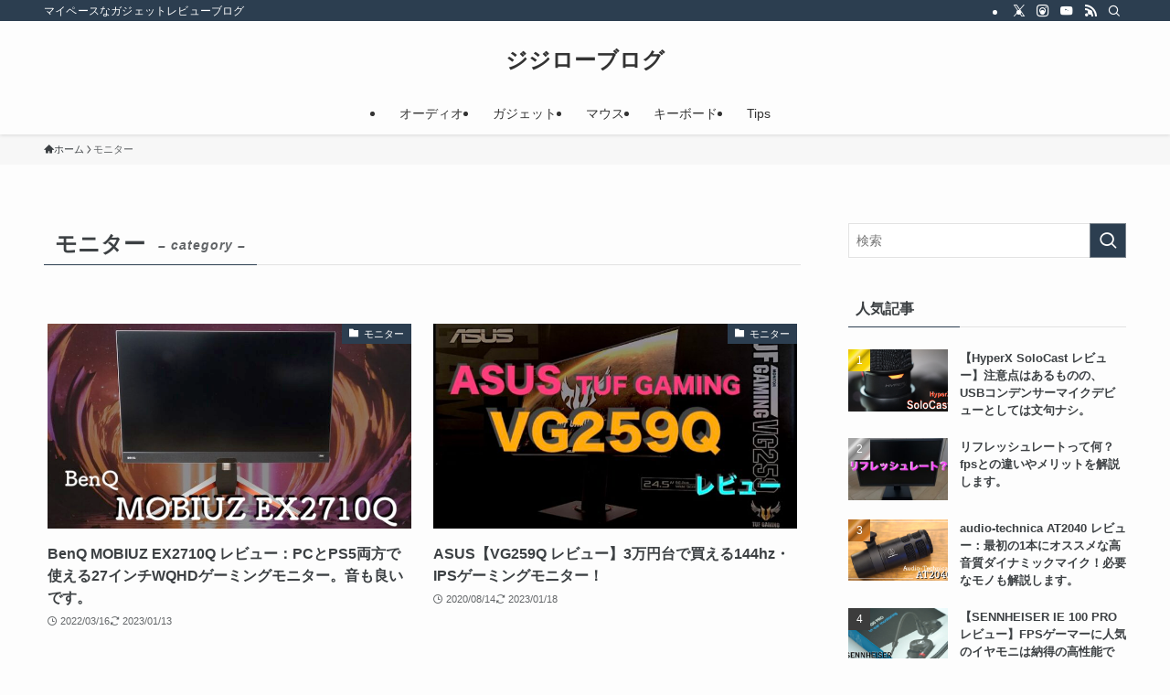

--- FILE ---
content_type: application/javascript; charset=utf-8;
request_url: https://dalc.valuecommerce.com/app3?p=887311412&_s=https%3A%2F%2Fjijiro.com%2Fcategory%2Fmonitor&vf=iVBORw0KGgoAAAANSUhEUgAAAAMAAAADCAYAAABWKLW%2FAAAAMElEQVQYV2NkFGP4nxE1kyFmQi4D46Ryof%2B%2BmskM2q96GBhzubr%2Bzzw3gaFO4xkDAPueDeW9TzwPAAAAAElFTkSuQmCC
body_size: 706
content:
vc_linkswitch_callback({"t":"697099c6","r":"aXCZxgAEu4cS36B1CooAHwqKCJSY2A","ub":"aXCZxQAGkncS36B1CooBbQqKBtgahA%3D%3D","vcid":"kMECt5pIm7HrYloqGiu8s8B-cBSUYhKbCodAVEeR7MLMh3jvQy0VtA","vcpub":"0.310151","shopping.yahoo.co.jp":{"a":"2695956","m":"2201292","g":"f7a6e9888a"},"p":887311412,"paypaymall.yahoo.co.jp":{"a":"2695956","m":"2201292","g":"f7a6e9888a"},"s":3605451,"approach.yahoo.co.jp":{"a":"2695956","m":"2201292","g":"f7a6e9888a"},"paypaystep.yahoo.co.jp":{"a":"2695956","m":"2201292","g":"f7a6e9888a"},"mini-shopping.yahoo.co.jp":{"a":"2695956","m":"2201292","g":"f7a6e9888a"},"shopping.geocities.jp":{"a":"2695956","m":"2201292","g":"f7a6e9888a"},"l":4})